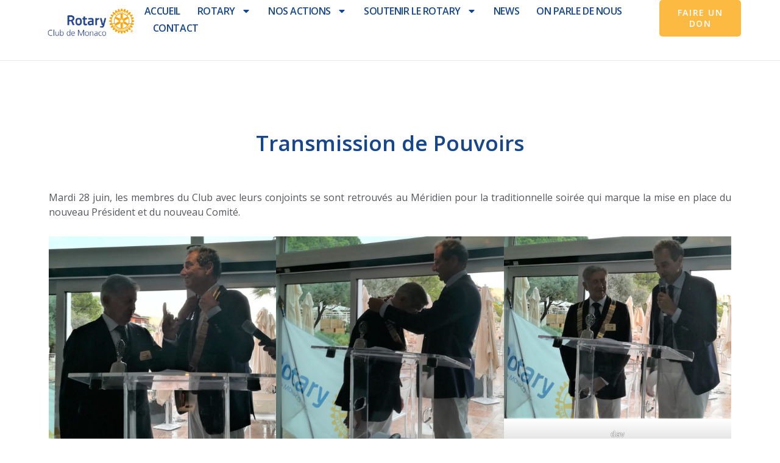

--- FILE ---
content_type: text/css
request_url: https://www.rotary.mc/wp-content/uploads/elementor/css/post-569.css?ver=1769899058
body_size: 1881
content:
.elementor-569 .elementor-element.elementor-element-6f812594{--display:flex;--min-height:100px;--flex-direction:row;--container-widget-width:calc( ( 1 - var( --container-widget-flex-grow ) ) * 100% );--container-widget-height:100%;--container-widget-flex-grow:1;--container-widget-align-self:stretch;--flex-wrap-mobile:wrap;--justify-content:flex-end;--align-items:center;--gap:0px 0px;--row-gap:0px;--column-gap:0px;border-style:solid;--border-style:solid;border-width:0px 0px 1px 0px;--border-top-width:0px;--border-right-width:0px;--border-bottom-width:1px;--border-left-width:0px;border-color:#E6E6E6;--border-color:#E6E6E6;--border-radius:0px 0px 0px 0px;--margin-top:0px;--margin-bottom:0px;--margin-left:0px;--margin-right:0px;--padding-top:0%;--padding-bottom:0%;--padding-left:5%;--padding-right:5%;--z-index:95;}.elementor-569 .elementor-element.elementor-element-6f812594:not(.elementor-motion-effects-element-type-background), .elementor-569 .elementor-element.elementor-element-6f812594 > .elementor-motion-effects-container > .elementor-motion-effects-layer{background-color:#FFFFFF;}.elementor-569 .elementor-element.elementor-element-5ff5631d{--display:flex;--padding-top:0px;--padding-bottom:0px;--padding-left:0px;--padding-right:0px;}.elementor-569 .elementor-element.elementor-element-5ff5631d.e-con{--flex-grow:0;--flex-shrink:0;}.elementor-widget-image .widget-image-caption{color:var( --e-global-color-text );font-family:var( --e-global-typography-text-font-family ), Sans-serif;font-weight:var( --e-global-typography-text-font-weight );}.elementor-569 .elementor-element.elementor-element-22e095ce{text-align:center;}.elementor-569 .elementor-element.elementor-element-22e095ce img{height:75px;object-fit:contain;object-position:center center;}.elementor-569 .elementor-element.elementor-element-368834bd{--display:flex;--flex-direction:row;--container-widget-width:calc( ( 1 - var( --container-widget-flex-grow ) ) * 100% );--container-widget-height:100%;--container-widget-flex-grow:1;--container-widget-align-self:stretch;--flex-wrap-mobile:wrap;--justify-content:flex-end;--align-items:center;--gap:2.2% 2.2%;--row-gap:2.2%;--column-gap:2.2%;--padding-top:0px;--padding-bottom:0px;--padding-left:0px;--padding-right:0px;}.elementor-widget-nav-menu .elementor-nav-menu .elementor-item{font-family:var( --e-global-typography-primary-font-family ), Sans-serif;font-weight:var( --e-global-typography-primary-font-weight );}.elementor-widget-nav-menu .elementor-nav-menu--main .elementor-item{color:var( --e-global-color-text );fill:var( --e-global-color-text );}.elementor-widget-nav-menu .elementor-nav-menu--main .elementor-item:hover,
					.elementor-widget-nav-menu .elementor-nav-menu--main .elementor-item.elementor-item-active,
					.elementor-widget-nav-menu .elementor-nav-menu--main .elementor-item.highlighted,
					.elementor-widget-nav-menu .elementor-nav-menu--main .elementor-item:focus{color:var( --e-global-color-accent );fill:var( --e-global-color-accent );}.elementor-widget-nav-menu .elementor-nav-menu--main:not(.e--pointer-framed) .elementor-item:before,
					.elementor-widget-nav-menu .elementor-nav-menu--main:not(.e--pointer-framed) .elementor-item:after{background-color:var( --e-global-color-accent );}.elementor-widget-nav-menu .e--pointer-framed .elementor-item:before,
					.elementor-widget-nav-menu .e--pointer-framed .elementor-item:after{border-color:var( --e-global-color-accent );}.elementor-widget-nav-menu{--e-nav-menu-divider-color:var( --e-global-color-text );}.elementor-widget-nav-menu .elementor-nav-menu--dropdown .elementor-item, .elementor-widget-nav-menu .elementor-nav-menu--dropdown  .elementor-sub-item{font-family:var( --e-global-typography-accent-font-family ), Sans-serif;font-weight:var( --e-global-typography-accent-font-weight );}.elementor-569 .elementor-element.elementor-element-4333387d{width:auto;max-width:auto;--e-nav-menu-horizontal-menu-item-margin:calc( 28px / 2 );}.elementor-569 .elementor-element.elementor-element-4333387d .elementor-menu-toggle{margin-left:auto;background-color:#FFFFFF00;border-width:0px;border-radius:0px;}.elementor-569 .elementor-element.elementor-element-4333387d .elementor-nav-menu .elementor-item{font-family:"Open Sans", Sans-serif;font-size:16px;font-weight:600;text-transform:capitalize;font-style:normal;text-decoration:none;line-height:1px;letter-spacing:-0.45px;}.elementor-569 .elementor-element.elementor-element-4333387d .elementor-nav-menu--main .elementor-item{color:#16478E;fill:#16478E;padding-left:0px;padding-right:0px;padding-top:10px;padding-bottom:10px;}.elementor-569 .elementor-element.elementor-element-4333387d .elementor-nav-menu--main .elementor-item:hover,
					.elementor-569 .elementor-element.elementor-element-4333387d .elementor-nav-menu--main .elementor-item.elementor-item-active,
					.elementor-569 .elementor-element.elementor-element-4333387d .elementor-nav-menu--main .elementor-item.highlighted,
					.elementor-569 .elementor-element.elementor-element-4333387d .elementor-nav-menu--main .elementor-item:focus{color:#F7A81B;}.elementor-569 .elementor-element.elementor-element-4333387d .elementor-nav-menu--main:not(.e--pointer-framed) .elementor-item:before,
					.elementor-569 .elementor-element.elementor-element-4333387d .elementor-nav-menu--main:not(.e--pointer-framed) .elementor-item:after{background-color:#FFFFFF00;}.elementor-569 .elementor-element.elementor-element-4333387d .e--pointer-framed .elementor-item:before,
					.elementor-569 .elementor-element.elementor-element-4333387d .e--pointer-framed .elementor-item:after{border-color:#FFFFFF00;}.elementor-569 .elementor-element.elementor-element-4333387d .elementor-nav-menu--main .elementor-item.elementor-item-active{color:#F7A81B;}.elementor-569 .elementor-element.elementor-element-4333387d .elementor-nav-menu--main:not(.e--pointer-framed) .elementor-item.elementor-item-active:before,
					.elementor-569 .elementor-element.elementor-element-4333387d .elementor-nav-menu--main:not(.e--pointer-framed) .elementor-item.elementor-item-active:after{background-color:#F8F3EF00;}.elementor-569 .elementor-element.elementor-element-4333387d .e--pointer-framed .elementor-item.elementor-item-active:before,
					.elementor-569 .elementor-element.elementor-element-4333387d .e--pointer-framed .elementor-item.elementor-item-active:after{border-color:#F8F3EF00;}.elementor-569 .elementor-element.elementor-element-4333387d .elementor-nav-menu--main:not(.elementor-nav-menu--layout-horizontal) .elementor-nav-menu > li:not(:last-child){margin-bottom:28px;}.elementor-569 .elementor-element.elementor-element-4333387d .elementor-nav-menu--dropdown{background-color:#FFFFFF;}.elementor-569 .elementor-element.elementor-element-4333387d .elementor-nav-menu--dropdown a:hover,
					.elementor-569 .elementor-element.elementor-element-4333387d .elementor-nav-menu--dropdown a.elementor-item-active,
					.elementor-569 .elementor-element.elementor-element-4333387d .elementor-nav-menu--dropdown a.highlighted,
					.elementor-569 .elementor-element.elementor-element-4333387d .elementor-menu-toggle:hover{color:#000000;}.elementor-569 .elementor-element.elementor-element-4333387d .elementor-nav-menu--dropdown a:hover,
					.elementor-569 .elementor-element.elementor-element-4333387d .elementor-nav-menu--dropdown a.elementor-item-active,
					.elementor-569 .elementor-element.elementor-element-4333387d .elementor-nav-menu--dropdown a.highlighted{background-color:#B8D9EE;}.elementor-569 .elementor-element.elementor-element-4333387d .elementor-nav-menu--dropdown a.elementor-item-active{color:#FFFFFF;background-color:#F7A81B;}.elementor-569 .elementor-element.elementor-element-4333387d .elementor-nav-menu--dropdown .elementor-item, .elementor-569 .elementor-element.elementor-element-4333387d .elementor-nav-menu--dropdown  .elementor-sub-item{font-family:"Open Sans", Sans-serif;font-size:14px;font-weight:600;font-style:normal;text-decoration:none;letter-spacing:1.53px;}.elementor-569 .elementor-element.elementor-element-4333387d .elementor-nav-menu--dropdown a{padding-left:12px;padding-right:12px;padding-top:12px;padding-bottom:12px;}.elementor-569 .elementor-element.elementor-element-4333387d div.elementor-menu-toggle{color:#16478E;}.elementor-569 .elementor-element.elementor-element-4333387d div.elementor-menu-toggle svg{fill:#16478E;}.elementor-569 .elementor-element.elementor-element-4333387d div.elementor-menu-toggle:hover{color:#16478E;}.elementor-569 .elementor-element.elementor-element-4333387d div.elementor-menu-toggle:hover svg{fill:#16478E;}.elementor-widget-button .elementor-button{background-color:var( --e-global-color-accent );font-family:var( --e-global-typography-accent-font-family ), Sans-serif;font-weight:var( --e-global-typography-accent-font-weight );}.elementor-569 .elementor-element.elementor-element-6cc94592 .elementor-button{background-color:#FDBA43;font-family:"Open Sans", Sans-serif;font-size:14px;font-weight:600;text-transform:uppercase;font-style:normal;text-decoration:none;line-height:1.3em;letter-spacing:1.53px;fill:#FFFFFF;color:#FFFFFF;border-style:solid;border-width:0px 0px 0px 0px;border-color:#000000;border-radius:5px 5px 5px 5px;padding:12px 12px 12px 12px;}.elementor-569 .elementor-element.elementor-element-6cc94592 .elementor-button:hover, .elementor-569 .elementor-element.elementor-element-6cc94592 .elementor-button:focus{background-color:#FFCA6B;color:#FFFFFF;}.elementor-569 .elementor-element.elementor-element-6cc94592 > .elementor-widget-container{margin:0px 0px 0px 0px;padding:0px 0px 0px 0px;}.elementor-569 .elementor-element.elementor-element-6cc94592 .elementor-button:hover svg, .elementor-569 .elementor-element.elementor-element-6cc94592 .elementor-button:focus svg{fill:#FFFFFF;}.elementor-569 .elementor-element.elementor-element-48d798b{--display:flex;--min-height:100px;--flex-direction:row;--container-widget-width:calc( ( 1 - var( --container-widget-flex-grow ) ) * 100% );--container-widget-height:100%;--container-widget-flex-grow:1;--container-widget-align-self:stretch;--flex-wrap-mobile:wrap;--justify-content:flex-end;--align-items:center;--gap:0px 0px;--row-gap:0px;--column-gap:0px;border-style:solid;--border-style:solid;border-width:0px 0px 1px 0px;--border-top-width:0px;--border-right-width:0px;--border-bottom-width:1px;--border-left-width:0px;border-color:#E6E6E6;--border-color:#E6E6E6;--margin-top:0px;--margin-bottom:0px;--margin-left:0px;--margin-right:0px;--padding-top:0%;--padding-bottom:0%;--padding-left:5%;--padding-right:5%;--z-index:95;}.elementor-569 .elementor-element.elementor-element-48d798b:not(.elementor-motion-effects-element-type-background), .elementor-569 .elementor-element.elementor-element-48d798b > .elementor-motion-effects-container > .elementor-motion-effects-layer{background-color:#FFFFFF;}.elementor-569 .elementor-element.elementor-element-a3c959b{--display:flex;--padding-top:0px;--padding-bottom:0px;--padding-left:0px;--padding-right:0px;}.elementor-569 .elementor-element.elementor-element-a3c959b.e-con{--flex-grow:0;--flex-shrink:0;}.elementor-569 .elementor-element.elementor-element-181821e{text-align:center;}.elementor-569 .elementor-element.elementor-element-181821e img{height:75px;object-fit:contain;object-position:center center;}.elementor-569 .elementor-element.elementor-element-cf7170e{--display:flex;--flex-direction:row;--container-widget-width:calc( ( 1 - var( --container-widget-flex-grow ) ) * 100% );--container-widget-height:100%;--container-widget-flex-grow:1;--container-widget-align-self:stretch;--flex-wrap-mobile:wrap;--justify-content:flex-end;--align-items:center;--gap:2.2% 2.2%;--row-gap:2.2%;--column-gap:2.2%;--padding-top:0px;--padding-bottom:0px;--padding-left:0px;--padding-right:0px;}.elementor-569 .elementor-element.elementor-element-962d768{width:auto;max-width:auto;--e-nav-menu-horizontal-menu-item-margin:calc( 28px / 2 );}.elementor-569 .elementor-element.elementor-element-962d768 .elementor-menu-toggle{margin-left:auto;background-color:#FFFFFF00;border-width:0px;border-radius:0px;}.elementor-569 .elementor-element.elementor-element-962d768 .elementor-nav-menu .elementor-item{font-family:"Open Sans", Sans-serif;font-size:16px;font-weight:600;text-transform:capitalize;font-style:normal;text-decoration:none;line-height:1px;letter-spacing:-0.45px;}.elementor-569 .elementor-element.elementor-element-962d768 .elementor-nav-menu--main .elementor-item{color:#16478E;fill:#16478E;padding-left:0px;padding-right:0px;padding-top:10px;padding-bottom:10px;}.elementor-569 .elementor-element.elementor-element-962d768 .elementor-nav-menu--main .elementor-item:hover,
					.elementor-569 .elementor-element.elementor-element-962d768 .elementor-nav-menu--main .elementor-item.elementor-item-active,
					.elementor-569 .elementor-element.elementor-element-962d768 .elementor-nav-menu--main .elementor-item.highlighted,
					.elementor-569 .elementor-element.elementor-element-962d768 .elementor-nav-menu--main .elementor-item:focus{color:#F7A81B;}.elementor-569 .elementor-element.elementor-element-962d768 .elementor-nav-menu--main:not(.e--pointer-framed) .elementor-item:before,
					.elementor-569 .elementor-element.elementor-element-962d768 .elementor-nav-menu--main:not(.e--pointer-framed) .elementor-item:after{background-color:#FFFFFF00;}.elementor-569 .elementor-element.elementor-element-962d768 .e--pointer-framed .elementor-item:before,
					.elementor-569 .elementor-element.elementor-element-962d768 .e--pointer-framed .elementor-item:after{border-color:#FFFFFF00;}.elementor-569 .elementor-element.elementor-element-962d768 .elementor-nav-menu--main .elementor-item.elementor-item-active{color:#F7A81B;}.elementor-569 .elementor-element.elementor-element-962d768 .elementor-nav-menu--main:not(.e--pointer-framed) .elementor-item.elementor-item-active:before,
					.elementor-569 .elementor-element.elementor-element-962d768 .elementor-nav-menu--main:not(.e--pointer-framed) .elementor-item.elementor-item-active:after{background-color:#F8F3EF00;}.elementor-569 .elementor-element.elementor-element-962d768 .e--pointer-framed .elementor-item.elementor-item-active:before,
					.elementor-569 .elementor-element.elementor-element-962d768 .e--pointer-framed .elementor-item.elementor-item-active:after{border-color:#F8F3EF00;}.elementor-569 .elementor-element.elementor-element-962d768 .elementor-nav-menu--main:not(.elementor-nav-menu--layout-horizontal) .elementor-nav-menu > li:not(:last-child){margin-bottom:28px;}.elementor-569 .elementor-element.elementor-element-962d768 .elementor-nav-menu--dropdown{background-color:#FFFFFF;}.elementor-569 .elementor-element.elementor-element-962d768 .elementor-nav-menu--dropdown a:hover,
					.elementor-569 .elementor-element.elementor-element-962d768 .elementor-nav-menu--dropdown a.elementor-item-active,
					.elementor-569 .elementor-element.elementor-element-962d768 .elementor-nav-menu--dropdown a.highlighted,
					.elementor-569 .elementor-element.elementor-element-962d768 .elementor-menu-toggle:hover{color:#000000;}.elementor-569 .elementor-element.elementor-element-962d768 .elementor-nav-menu--dropdown a:hover,
					.elementor-569 .elementor-element.elementor-element-962d768 .elementor-nav-menu--dropdown a.elementor-item-active,
					.elementor-569 .elementor-element.elementor-element-962d768 .elementor-nav-menu--dropdown a.highlighted{background-color:#B8D9EE;}.elementor-569 .elementor-element.elementor-element-962d768 .elementor-nav-menu--dropdown a.elementor-item-active{color:#FFFFFF;background-color:#F7A81B;}.elementor-569 .elementor-element.elementor-element-962d768 .elementor-nav-menu--dropdown .elementor-item, .elementor-569 .elementor-element.elementor-element-962d768 .elementor-nav-menu--dropdown  .elementor-sub-item{font-family:"Open Sans", Sans-serif;font-size:14px;font-weight:600;font-style:normal;text-decoration:none;letter-spacing:1.53px;}.elementor-569 .elementor-element.elementor-element-962d768 .elementor-nav-menu--dropdown a{padding-left:12px;padding-right:12px;padding-top:12px;padding-bottom:12px;}.elementor-569 .elementor-element.elementor-element-962d768 div.elementor-menu-toggle{color:#16478E;}.elementor-569 .elementor-element.elementor-element-962d768 div.elementor-menu-toggle svg{fill:#16478E;}.elementor-569 .elementor-element.elementor-element-962d768 div.elementor-menu-toggle:hover{color:#16478E;}.elementor-569 .elementor-element.elementor-element-962d768 div.elementor-menu-toggle:hover svg{fill:#16478E;}.elementor-theme-builder-content-area{height:400px;}.elementor-location-header:before, .elementor-location-footer:before{content:"";display:table;clear:both;}@media(max-width:1024px){.elementor-569 .elementor-element.elementor-element-368834bd{--gap:6% 6%;--row-gap:6%;--column-gap:6%;}.elementor-569 .elementor-element.elementor-element-4333387d .elementor-nav-menu--main > .elementor-nav-menu > li > .elementor-nav-menu--dropdown, .elementor-569 .elementor-element.elementor-element-4333387d .elementor-nav-menu__container.elementor-nav-menu--dropdown{margin-top:22px !important;}.elementor-569 .elementor-element.elementor-element-4333387d .elementor-menu-toggle{border-width:0px;border-radius:0px;}.elementor-569 .elementor-element.elementor-element-cf7170e{--gap:6% 6%;--row-gap:6%;--column-gap:6%;}.elementor-569 .elementor-element.elementor-element-962d768 .elementor-nav-menu--main > .elementor-nav-menu > li > .elementor-nav-menu--dropdown, .elementor-569 .elementor-element.elementor-element-962d768 .elementor-nav-menu__container.elementor-nav-menu--dropdown{margin-top:22px !important;}.elementor-569 .elementor-element.elementor-element-962d768 .elementor-menu-toggle{border-width:0px;border-radius:0px;}}@media(min-width:768px){.elementor-569 .elementor-element.elementor-element-5ff5631d{--width:15%;}.elementor-569 .elementor-element.elementor-element-368834bd{--width:100%;}.elementor-569 .elementor-element.elementor-element-a3c959b{--width:9.548%;}.elementor-569 .elementor-element.elementor-element-cf7170e{--width:100%;}}@media(max-width:1024px) and (min-width:768px){.elementor-569 .elementor-element.elementor-element-5ff5631d{--width:15%;}.elementor-569 .elementor-element.elementor-element-368834bd{--width:85%;}.elementor-569 .elementor-element.elementor-element-a3c959b{--width:15%;}.elementor-569 .elementor-element.elementor-element-cf7170e{--width:85%;}}@media(max-width:767px){.elementor-569 .elementor-element.elementor-element-5ff5631d{--width:30%;}.elementor-569 .elementor-element.elementor-element-22e095ce img{width:85%;}.elementor-569 .elementor-element.elementor-element-368834bd{--width:70%;}.elementor-569 .elementor-element.elementor-element-6cc94592 > .elementor-widget-container{margin:0px 0px 0px 8px;}.elementor-569 .elementor-element.elementor-element-6cc94592 .elementor-button{padding:10px 10px 10px 10px;}.elementor-569 .elementor-element.elementor-element-a3c959b{--width:50%;}.elementor-569 .elementor-element.elementor-element-181821e img{width:100%;}.elementor-569 .elementor-element.elementor-element-cf7170e{--width:50%;}.elementor-569 .elementor-element.elementor-element-962d768 .elementor-nav-menu--dropdown a{padding-top:20px;padding-bottom:20px;}}

--- FILE ---
content_type: text/css
request_url: https://www.rotary.mc/wp-content/uploads/elementor/css/post-589.css?ver=1769899058
body_size: 1731
content:
.elementor-589 .elementor-element.elementor-element-63efd73d > .elementor-container > .elementor-column > .elementor-widget-wrap{align-content:flex-start;align-items:flex-start;}.elementor-589 .elementor-element.elementor-element-63efd73d:not(.elementor-motion-effects-element-type-background), .elementor-589 .elementor-element.elementor-element-63efd73d > .elementor-motion-effects-container > .elementor-motion-effects-layer{background-color:#FFFFFF;}.elementor-589 .elementor-element.elementor-element-63efd73d{border-style:solid;border-width:1px 0px 0px 0px;border-color:#E6E6E6;transition:background 0.3s, border 0.3s, border-radius 0.3s, box-shadow 0.3s;padding:30px 0px 30px 0px;}.elementor-589 .elementor-element.elementor-element-63efd73d, .elementor-589 .elementor-element.elementor-element-63efd73d > .elementor-background-overlay{border-radius:0px 0px 0px 0px;}.elementor-589 .elementor-element.elementor-element-63efd73d > .elementor-background-overlay{transition:background 0.3s, border-radius 0.3s, opacity 0.3s;}.elementor-589 .elementor-element.elementor-element-75de7d76 > .elementor-widget-wrap > .elementor-widget:not(.elementor-widget__width-auto):not(.elementor-widget__width-initial):not(:last-child):not(.elementor-absolute){margin-bottom:3px;}.elementor-widget-image .widget-image-caption{color:var( --e-global-color-text );font-family:var( --e-global-typography-text-font-family ), Sans-serif;font-weight:var( --e-global-typography-text-font-weight );}.elementor-589 .elementor-element.elementor-element-7c3681cd{width:var( --container-widget-width, 62.637% );max-width:62.637%;--container-widget-width:62.637%;--container-widget-flex-grow:0;}.elementor-589 .elementor-element.elementor-element-7c3681cd.elementor-element{--flex-grow:0;--flex-shrink:0;}.elementor-widget-heading .elementor-heading-title{font-family:var( --e-global-typography-primary-font-family ), Sans-serif;font-weight:var( --e-global-typography-primary-font-weight );color:var( --e-global-color-primary );}.elementor-589 .elementor-element.elementor-element-61ebfbd1 > .elementor-widget-container{padding:5px 0px 0px 0px;}.elementor-589 .elementor-element.elementor-element-61ebfbd1 .elementor-heading-title{font-family:"Open Sans", Sans-serif;font-size:13px;font-weight:700;text-transform:uppercase;line-height:26px;letter-spacing:1.3px;color:#16478E;}.elementor-589 .elementor-element.elementor-element-2a29cd22 > .elementor-element-populated{border-style:solid;border-width:0px 0px 0px 0px;padding:10px 55px 0px 0px;}.elementor-589 .elementor-element.elementor-element-2842b907 > .elementor-widget-container{margin:2px 0px 0px 0px;}.elementor-589 .elementor-element.elementor-element-2842b907 .elementor-heading-title{font-family:"Open Sans", Sans-serif;font-size:20px;font-weight:500;line-height:30px;letter-spacing:0px;color:#F6A81C;}.elementor-widget-icon-list .elementor-icon-list-item:not(:last-child):after{border-color:var( --e-global-color-text );}.elementor-widget-icon-list .elementor-icon-list-icon i{color:var( --e-global-color-primary );}.elementor-widget-icon-list .elementor-icon-list-icon svg{fill:var( --e-global-color-primary );}.elementor-widget-icon-list .elementor-icon-list-item > .elementor-icon-list-text, .elementor-widget-icon-list .elementor-icon-list-item > a{font-family:var( --e-global-typography-text-font-family ), Sans-serif;font-weight:var( --e-global-typography-text-font-weight );}.elementor-widget-icon-list .elementor-icon-list-text{color:var( --e-global-color-secondary );}.elementor-589 .elementor-element.elementor-element-ea9e16c .elementor-icon-list-items:not(.elementor-inline-items) .elementor-icon-list-item:not(:last-child){padding-bottom:calc(0px/2);}.elementor-589 .elementor-element.elementor-element-ea9e16c .elementor-icon-list-items:not(.elementor-inline-items) .elementor-icon-list-item:not(:first-child){margin-top:calc(0px/2);}.elementor-589 .elementor-element.elementor-element-ea9e16c .elementor-icon-list-items.elementor-inline-items .elementor-icon-list-item{margin-right:calc(0px/2);margin-left:calc(0px/2);}.elementor-589 .elementor-element.elementor-element-ea9e16c .elementor-icon-list-items.elementor-inline-items{margin-right:calc(-0px/2);margin-left:calc(-0px/2);}body.rtl .elementor-589 .elementor-element.elementor-element-ea9e16c .elementor-icon-list-items.elementor-inline-items .elementor-icon-list-item:after{left:calc(-0px/2);}body:not(.rtl) .elementor-589 .elementor-element.elementor-element-ea9e16c .elementor-icon-list-items.elementor-inline-items .elementor-icon-list-item:after{right:calc(-0px/2);}.elementor-589 .elementor-element.elementor-element-ea9e16c .elementor-icon-list-icon i{color:#16478E;transition:color 0.3s;}.elementor-589 .elementor-element.elementor-element-ea9e16c .elementor-icon-list-icon svg{fill:#16478E;transition:fill 0.3s;}.elementor-589 .elementor-element.elementor-element-ea9e16c{--e-icon-list-icon-size:16px;--icon-vertical-offset:0px;}.elementor-589 .elementor-element.elementor-element-ea9e16c .elementor-icon-list-item > .elementor-icon-list-text, .elementor-589 .elementor-element.elementor-element-ea9e16c .elementor-icon-list-item > a{font-family:"Hind", Sans-serif;font-size:0.9rem;font-weight:500;text-transform:uppercase;line-height:30px;}.elementor-589 .elementor-element.elementor-element-ea9e16c .elementor-icon-list-text{color:#16478E;transition:color 0.2s;}.elementor-589 .elementor-element.elementor-element-ea9e16c .elementor-icon-list-item:hover .elementor-icon-list-text{color:#F6A81C;}.elementor-589 .elementor-element.elementor-element-2a32d585 > .elementor-widget-container{margin:2px 0px 0px 0px;}.elementor-589 .elementor-element.elementor-element-2a32d585 .elementor-heading-title{font-family:"Open Sans", Sans-serif;font-size:20px;font-weight:500;line-height:30px;letter-spacing:0px;color:#F6A81C;}.elementor-widget-text-editor{color:var( --e-global-color-text );font-family:var( --e-global-typography-text-font-family ), Sans-serif;font-weight:var( --e-global-typography-text-font-weight );}.elementor-widget-text-editor.elementor-drop-cap-view-stacked .elementor-drop-cap{background-color:var( --e-global-color-primary );}.elementor-widget-text-editor.elementor-drop-cap-view-framed .elementor-drop-cap, .elementor-widget-text-editor.elementor-drop-cap-view-default .elementor-drop-cap{color:var( --e-global-color-primary );border-color:var( --e-global-color-primary );}.elementor-589 .elementor-element.elementor-element-77727a3a{color:#16478E;font-family:"Hind", Sans-serif;font-size:15px;font-weight:400;line-height:26px;}.elementor-589 .elementor-element.elementor-element-d7e127c > .elementor-widget-wrap > .elementor-widget:not(.elementor-widget__width-auto):not(.elementor-widget__width-initial):not(:last-child):not(.elementor-absolute){margin-bottom:15px;}.elementor-589 .elementor-element.elementor-element-451fc8bc > .elementor-widget-container{margin:2px 0px 0px 0px;}.elementor-589 .elementor-element.elementor-element-451fc8bc .elementor-heading-title{font-family:"Open Sans", Sans-serif;font-size:20px;font-weight:500;line-height:30px;letter-spacing:0px;color:#F6A81C;}.elementor-589 .elementor-element.elementor-element-426ee0d7{--grid-template-columns:repeat(0, auto);--icon-size:15px;--grid-column-gap:20px;--grid-row-gap:0px;}.elementor-589 .elementor-element.elementor-element-426ee0d7 > .elementor-widget-container{padding:10px 0px 10px 0px;}.elementor-589 .elementor-element.elementor-element-426ee0d7 .elementor-social-icon{background-color:rgba(99,115,129,0);--icon-padding:0em;}.elementor-589 .elementor-element.elementor-element-426ee0d7 .elementor-social-icon i{color:#16478E;}.elementor-589 .elementor-element.elementor-element-426ee0d7 .elementor-social-icon svg{fill:#16478E;}.elementor-589 .elementor-element.elementor-element-426ee0d7 .elementor-icon{border-radius:0px 0px 0px 0px;}.elementor-589 .elementor-element.elementor-element-426ee0d7 .elementor-social-icon:hover{background-color:#B71F1F00;}.elementor-589 .elementor-element.elementor-element-426ee0d7 .elementor-social-icon:hover i{color:#F6A81C;}.elementor-589 .elementor-element.elementor-element-426ee0d7 .elementor-social-icon:hover svg{fill:#F6A81C;}.elementor-589 .elementor-element.elementor-element-0ee9b88{--display:grid;--e-con-grid-template-columns:repeat(2, 1fr);--e-con-grid-template-rows:repeat(1, 1fr);--grid-auto-flow:row;--justify-items:start;--align-items:center;}.elementor-589 .elementor-element.elementor-element-1ed372d{text-align:left;color:#16478E;font-family:"Open Sans", Sans-serif;font-size:12px;font-weight:400;letter-spacing:1.3px;}.elementor-589 .elementor-element.elementor-element-a51a674{--display:grid;--e-con-grid-template-columns:repeat(2, 1fr);--e-con-grid-template-rows:repeat(1, 1fr);--grid-auto-flow:row;}.elementor-589 .elementor-element.elementor-element-0a9221f{color:#16478E;font-family:"Open Sans", Sans-serif;font-size:12px;font-weight:400;letter-spacing:1.3px;}.elementor-589 .elementor-element.elementor-element-9f2314d{color:#16478E;font-family:"Open Sans", Sans-serif;font-size:12px;font-weight:400;letter-spacing:1.3px;}.elementor-theme-builder-content-area{height:400px;}.elementor-location-header:before, .elementor-location-footer:before{content:"";display:table;clear:both;}@media(max-width:1024px){.elementor-589 .elementor-element.elementor-element-426ee0d7{--grid-column-gap:11px;}.elementor-589 .elementor-element.elementor-element-0ee9b88{--grid-auto-flow:row;}.elementor-589 .elementor-element.elementor-element-a51a674{--grid-auto-flow:row;}}@media(max-width:767px){.elementor-589 .elementor-element.elementor-element-75de7d76.elementor-column > .elementor-widget-wrap{justify-content:center;}.elementor-589 .elementor-element.elementor-element-7c3681cd{width:var( --container-widget-width, 84px );max-width:84px;--container-widget-width:84px;--container-widget-flex-grow:0;text-align:left;}.elementor-589 .elementor-element.elementor-element-7c3681cd > .elementor-widget-container{margin:0px 0px 0px 0px;padding:0px 0px 10px 0px;}.elementor-589 .elementor-element.elementor-element-7c3681cd.elementor-element{--order:-99999 /* order start hack */;}.elementor-589 .elementor-element.elementor-element-61ebfbd1{text-align:center;}.elementor-589 .elementor-element.elementor-element-2a29cd22 > .elementor-element-populated{border-width:0px 0px 0px 0px;margin:0px 0px 0px 0px;--e-column-margin-right:0px;--e-column-margin-left:0px;padding:5px 10px 0px 10px;}.elementor-589 .elementor-element.elementor-element-2a29cd22 > .elementor-element-populated, .elementor-589 .elementor-element.elementor-element-2a29cd22 > .elementor-element-populated > .elementor-background-overlay, .elementor-589 .elementor-element.elementor-element-2a29cd22 > .elementor-background-slideshow{border-radius:0px 0px 0px 0px;}.elementor-589 .elementor-element.elementor-element-2842b907 > .elementor-widget-container{padding:0px 0px 0px 0px;}.elementor-589 .elementor-element.elementor-element-2842b907{text-align:center;}.elementor-589 .elementor-element.elementor-element-2a32d585{text-align:center;}.elementor-589 .elementor-element.elementor-element-77727a3a{text-align:center;}.elementor-589 .elementor-element.elementor-element-451fc8bc{text-align:center;}.elementor-589 .elementor-element.elementor-element-426ee0d7 .elementor-widget-container{text-align:center;}.elementor-589 .elementor-element.elementor-element-0ee9b88{--e-con-grid-template-columns:repeat(1, 1fr);--e-con-grid-template-rows:repeat(1, 1fr);--grid-auto-flow:row;--justify-items:center;}.elementor-589 .elementor-element.elementor-element-1ed372d > .elementor-widget-container{margin:0px 0px 0px 0px;padding:0px 30px 0px 30px;}.elementor-589 .elementor-element.elementor-element-1ed372d.elementor-element{--align-self:center;}.elementor-589 .elementor-element.elementor-element-1ed372d{text-align:center;}.elementor-589 .elementor-element.elementor-element-a51a674{--e-con-grid-template-columns:repeat(1, 1fr);--gap:0px 0px;--row-gap:0px;--column-gap:0px;--grid-auto-flow:row;--margin-top:0px;--margin-bottom:0px;--margin-left:0px;--margin-right:0px;--padding-top:0px;--padding-bottom:0px;--padding-left:0px;--padding-right:0px;}}@media(min-width:768px){.elementor-589 .elementor-element.elementor-element-2a29cd22{width:35%;}.elementor-589 .elementor-element.elementor-element-34b2ecbf{width:25%;}.elementor-589 .elementor-element.elementor-element-d7e127c{width:15%;}}

--- FILE ---
content_type: text/css
request_url: https://www.rotary.mc/wp-content/uploads/elementor/css/post-1206.css?ver=1769899226
body_size: 2256
content:
.elementor-1206 .elementor-element.elementor-element-51d7b5f4{--display:flex;--flex-direction:column;--container-widget-width:calc( ( 1 - var( --container-widget-flex-grow ) ) * 100% );--container-widget-height:initial;--container-widget-flex-grow:0;--container-widget-align-self:initial;--flex-wrap-mobile:wrap;--justify-content:center;--align-items:stretch;--gap:10px 10px;--row-gap:10px;--column-gap:10px;--margin-top:0%;--margin-bottom:0%;--margin-left:0%;--margin-right:0%;--padding-top:0%;--padding-bottom:0%;--padding-left:0%;--padding-right:0%;}.elementor-1206 .elementor-element.elementor-element-51d7b5f4:not(.elementor-motion-effects-element-type-background), .elementor-1206 .elementor-element.elementor-element-51d7b5f4 > .elementor-motion-effects-container > .elementor-motion-effects-layer{background-color:#FFFFFF;}.elementor-widget-theme-post-title .elementor-heading-title{font-family:var( --e-global-typography-primary-font-family ), Sans-serif;font-weight:var( --e-global-typography-primary-font-weight );color:var( --e-global-color-primary );}.elementor-1206 .elementor-element.elementor-element-2b117d0 > .elementor-widget-container{margin:10px 0px 0px 0px;padding:0px 0px 0px 0px;}.elementor-1206 .elementor-element.elementor-element-2b117d0{text-align:center;}.elementor-1206 .elementor-element.elementor-element-2b117d0 .elementor-heading-title{font-family:"Open Sans", Sans-serif;font-size:35px;font-weight:600;text-transform:none;font-style:normal;text-decoration:none;line-height:1.2em;letter-spacing:0px;word-spacing:0em;-webkit-text-stroke-width:0px;stroke-width:0px;-webkit-text-stroke-color:#000;stroke:#000;text-shadow:0px 0px 0px rgba(0,0,0,0.3);color:#16478E;}.elementor-1206 .elementor-element.elementor-element-1f61c471{--display:flex;--flex-direction:column;--container-widget-width:calc( ( 1 - var( --container-widget-flex-grow ) ) * 100% );--container-widget-height:initial;--container-widget-flex-grow:0;--container-widget-align-self:initial;--flex-wrap-mobile:wrap;--align-items:stretch;--gap:50px 50px;--row-gap:50px;--column-gap:50px;--margin-top:5%;--margin-bottom:0%;--margin-left:0%;--margin-right:0%;--padding-top:0%;--padding-bottom:0%;--padding-left:0%;--padding-right:0%;}.elementor-widget-theme-post-content{color:var( --e-global-color-text );font-family:var( --e-global-typography-text-font-family ), Sans-serif;font-weight:var( --e-global-typography-text-font-weight );}.elementor-1206 .elementor-element.elementor-element-cd7b288 > .elementor-widget-container{margin:0px 0px 0px 0px;padding:0px 0px 0px 0px;}.elementor-1206 .elementor-element.elementor-element-cd7b288{text-align:justify;color:#54565B;font-family:"Open Sans", Sans-serif;font-size:16px;font-weight:400;text-transform:none;font-style:normal;text-decoration:none;line-height:1.5em;letter-spacing:0px;word-spacing:0em;}.elementor-widget-post-info .elementor-icon-list-item:not(:last-child):after{border-color:var( --e-global-color-text );}.elementor-widget-post-info .elementor-icon-list-icon i{color:var( --e-global-color-primary );}.elementor-widget-post-info .elementor-icon-list-icon svg{fill:var( --e-global-color-primary );}.elementor-widget-post-info .elementor-icon-list-text, .elementor-widget-post-info .elementor-icon-list-text a{color:var( --e-global-color-secondary );}.elementor-widget-post-info .elementor-icon-list-item{font-family:var( --e-global-typography-text-font-family ), Sans-serif;font-weight:var( --e-global-typography-text-font-weight );}.elementor-1206 .elementor-element.elementor-element-67d8fdf9 .elementor-repeater-item-6863c75 .elementor-icon-list-icon{width:25px;}.elementor-1206 .elementor-element.elementor-element-67d8fdf9 > .elementor-widget-container{margin:0px 0px 0px 0px;}.elementor-1206 .elementor-element.elementor-element-67d8fdf9 .elementor-icon-list-items:not(.elementor-inline-items) .elementor-icon-list-item:not(:last-child){padding-bottom:calc(50px/2);}.elementor-1206 .elementor-element.elementor-element-67d8fdf9 .elementor-icon-list-items:not(.elementor-inline-items) .elementor-icon-list-item:not(:first-child){margin-top:calc(50px/2);}.elementor-1206 .elementor-element.elementor-element-67d8fdf9 .elementor-icon-list-items.elementor-inline-items .elementor-icon-list-item{margin-right:calc(50px/2);margin-left:calc(50px/2);}.elementor-1206 .elementor-element.elementor-element-67d8fdf9 .elementor-icon-list-items.elementor-inline-items{margin-right:calc(-50px/2);margin-left:calc(-50px/2);}body.rtl .elementor-1206 .elementor-element.elementor-element-67d8fdf9 .elementor-icon-list-items.elementor-inline-items .elementor-icon-list-item:after{left:calc(-50px/2);}body:not(.rtl) .elementor-1206 .elementor-element.elementor-element-67d8fdf9 .elementor-icon-list-items.elementor-inline-items .elementor-icon-list-item:after{right:calc(-50px/2);}.elementor-1206 .elementor-element.elementor-element-67d8fdf9 .elementor-icon-list-icon i{color:#F6A81C;font-size:14px;}.elementor-1206 .elementor-element.elementor-element-67d8fdf9 .elementor-icon-list-icon svg{fill:#F6A81C;--e-icon-list-icon-size:14px;}.elementor-1206 .elementor-element.elementor-element-67d8fdf9 .elementor-icon-list-icon{width:14px;}body:not(.rtl) .elementor-1206 .elementor-element.elementor-element-67d8fdf9 .elementor-icon-list-text{padding-left:10px;}body.rtl .elementor-1206 .elementor-element.elementor-element-67d8fdf9 .elementor-icon-list-text{padding-right:10px;}.elementor-1206 .elementor-element.elementor-element-67d8fdf9 .elementor-icon-list-text, .elementor-1206 .elementor-element.elementor-element-67d8fdf9 .elementor-icon-list-text a{color:#16478E;}.elementor-1206 .elementor-element.elementor-element-67d8fdf9 .elementor-icon-list-item{font-family:"Open Sans", Sans-serif;font-size:17px;font-weight:600;text-transform:none;line-height:1.5em;letter-spacing:0px;word-spacing:0em;}.elementor-widget-post-navigation span.post-navigation__prev--label{color:var( --e-global-color-text );}.elementor-widget-post-navigation span.post-navigation__next--label{color:var( --e-global-color-text );}.elementor-widget-post-navigation span.post-navigation__prev--label, .elementor-widget-post-navigation span.post-navigation__next--label{font-family:var( --e-global-typography-secondary-font-family ), Sans-serif;font-weight:var( --e-global-typography-secondary-font-weight );}.elementor-widget-post-navigation span.post-navigation__prev--title, .elementor-widget-post-navigation span.post-navigation__next--title{color:var( --e-global-color-secondary );font-family:var( --e-global-typography-secondary-font-family ), Sans-serif;font-weight:var( --e-global-typography-secondary-font-weight );}.elementor-1206 .elementor-element.elementor-element-5b80a983 > .elementor-widget-container{margin:2% 0% 0% 0%;padding:20px 0px 0px 0px;border-style:solid;border-width:1px 0px 0px 0px;border-color:#1C244B;}.elementor-1206 .elementor-element.elementor-element-5b80a983 span.post-navigation__prev--label{color:#1C244B;}.elementor-1206 .elementor-element.elementor-element-5b80a983 span.post-navigation__next--label{color:#1C244B;}.elementor-1206 .elementor-element.elementor-element-5b80a983 span.post-navigation__prev--label:hover{color:#467FF7;}.elementor-1206 .elementor-element.elementor-element-5b80a983 span.post-navigation__next--label:hover{color:#467FF7;}.elementor-1206 .elementor-element.elementor-element-5b80a983 span.post-navigation__prev--label, .elementor-1206 .elementor-element.elementor-element-5b80a983 span.post-navigation__next--label{font-family:"Poppins", Sans-serif;font-size:16px;font-weight:400;text-transform:capitalize;font-style:italic;text-decoration:underline;letter-spacing:0px;}.elementor-1206 .elementor-element.elementor-element-20ff276e{--display:flex;--flex-direction:column;--container-widget-width:calc( ( 1 - var( --container-widget-flex-grow ) ) * 100% );--container-widget-height:initial;--container-widget-flex-grow:0;--container-widget-align-self:initial;--flex-wrap-mobile:wrap;--align-items:stretch;--gap:10px 100px;--row-gap:10px;--column-gap:100px;--margin-top:50px;--margin-bottom:0px;--margin-left:0px;--margin-right:0px;--padding-top:0%;--padding-bottom:0%;--padding-left:0%;--padding-right:0%;}.elementor-1206 .elementor-element.elementor-element-60c3ca1{--display:grid;--e-con-grid-template-columns:1fr 1fr 1fr;--e-con-grid-template-rows:repeat(1, 1fr);--grid-auto-flow:row;--margin-top:0px;--margin-bottom:20px;--margin-left:0px;--margin-right:0px;--padding-top:0px;--padding-bottom:0px;--padding-left:0px;--padding-right:0px;}.elementor-widget-divider{--divider-color:var( --e-global-color-secondary );}.elementor-widget-divider .elementor-divider__text{color:var( --e-global-color-secondary );font-family:var( --e-global-typography-secondary-font-family ), Sans-serif;font-weight:var( --e-global-typography-secondary-font-weight );}.elementor-widget-divider.elementor-view-stacked .elementor-icon{background-color:var( --e-global-color-secondary );}.elementor-widget-divider.elementor-view-framed .elementor-icon, .elementor-widget-divider.elementor-view-default .elementor-icon{color:var( --e-global-color-secondary );border-color:var( --e-global-color-secondary );}.elementor-widget-divider.elementor-view-framed .elementor-icon, .elementor-widget-divider.elementor-view-default .elementor-icon svg{fill:var( --e-global-color-secondary );}.elementor-1206 .elementor-element.elementor-element-383b6b3{--divider-border-style:solid;--divider-color:#F6A81C;--divider-border-width:3px;}.elementor-1206 .elementor-element.elementor-element-383b6b3 .elementor-divider-separator{width:20px;margin:0 auto;margin-right:0;}.elementor-1206 .elementor-element.elementor-element-383b6b3 .elementor-divider{text-align:right;padding-block-start:15px;padding-block-end:15px;}.elementor-widget-text-editor{color:var( --e-global-color-text );font-family:var( --e-global-typography-text-font-family ), Sans-serif;font-weight:var( --e-global-typography-text-font-weight );}.elementor-widget-text-editor.elementor-drop-cap-view-stacked .elementor-drop-cap{background-color:var( --e-global-color-primary );}.elementor-widget-text-editor.elementor-drop-cap-view-framed .elementor-drop-cap, .elementor-widget-text-editor.elementor-drop-cap-view-default .elementor-drop-cap{color:var( --e-global-color-primary );border-color:var( --e-global-color-primary );}.elementor-1206 .elementor-element.elementor-element-1b7f659 > .elementor-widget-container{margin:0px 0px 0px 0px;padding:0px 0px 0px 0px;}.elementor-1206 .elementor-element.elementor-element-1b7f659{text-align:center;color:#1C244B;font-family:"Open Sans", Sans-serif;font-size:18px;font-weight:700;letter-spacing:1.2px;}.elementor-1206 .elementor-element.elementor-element-e6fcd51{--divider-border-style:solid;--divider-color:#F6A81C;--divider-border-width:3px;}.elementor-1206 .elementor-element.elementor-element-e6fcd51 .elementor-divider-separator{width:20px;margin:0 auto;margin-left:0;}.elementor-1206 .elementor-element.elementor-element-e6fcd51 .elementor-divider{text-align:left;padding-block-start:15px;padding-block-end:15px;}.elementor-widget-posts .elementor-button{background-color:var( --e-global-color-accent );font-family:var( --e-global-typography-accent-font-family ), Sans-serif;font-weight:var( --e-global-typography-accent-font-weight );}.elementor-widget-posts .elementor-post__title, .elementor-widget-posts .elementor-post__title a{color:var( --e-global-color-secondary );font-family:var( --e-global-typography-primary-font-family ), Sans-serif;font-weight:var( --e-global-typography-primary-font-weight );}.elementor-widget-posts .elementor-post__meta-data{font-family:var( --e-global-typography-secondary-font-family ), Sans-serif;font-weight:var( --e-global-typography-secondary-font-weight );}.elementor-widget-posts .elementor-post__excerpt p{font-family:var( --e-global-typography-text-font-family ), Sans-serif;font-weight:var( --e-global-typography-text-font-weight );}.elementor-widget-posts .elementor-post__read-more{color:var( --e-global-color-accent );}.elementor-widget-posts a.elementor-post__read-more{font-family:var( --e-global-typography-accent-font-family ), Sans-serif;font-weight:var( --e-global-typography-accent-font-weight );}.elementor-widget-posts .elementor-post__card .elementor-post__badge{background-color:var( --e-global-color-accent );font-family:var( --e-global-typography-accent-font-family ), Sans-serif;font-weight:var( --e-global-typography-accent-font-weight );}.elementor-widget-posts .elementor-pagination{font-family:var( --e-global-typography-secondary-font-family ), Sans-serif;font-weight:var( --e-global-typography-secondary-font-weight );}.elementor-widget-posts .e-load-more-message{font-family:var( --e-global-typography-secondary-font-family ), Sans-serif;font-weight:var( --e-global-typography-secondary-font-weight );}.elementor-1206 .elementor-element.elementor-element-996efe5{--grid-row-gap:80px;--grid-column-gap:60px;}.elementor-1206 .elementor-element.elementor-element-996efe5 > .elementor-widget-container{margin:-15px 0px 0px 0px;padding:0px 0px 0px 0px;}.elementor-1206 .elementor-element.elementor-element-996efe5 .elementor-posts-container .elementor-post__thumbnail{padding-bottom:calc( 0.6 * 100% );}.elementor-1206 .elementor-element.elementor-element-996efe5:after{content:"0.6";}.elementor-1206 .elementor-element.elementor-element-996efe5 .elementor-post__thumbnail__link{width:100%;}.elementor-1206 .elementor-element.elementor-element-996efe5 .elementor-post__meta-data span + span:before{content:"•";}.elementor-1206 .elementor-element.elementor-element-996efe5 .elementor-post__card{border-width:0px;}.elementor-1206 .elementor-element.elementor-element-996efe5 .elementor-post__text{padding:0 0px;margin-top:20px;}.elementor-1206 .elementor-element.elementor-element-996efe5 .elementor-post__meta-data{padding:10px 0px;}.elementor-1206 .elementor-element.elementor-element-996efe5 .elementor-post__avatar{padding-right:0px;padding-left:0px;}.elementor-1206 .elementor-element.elementor-element-996efe5 .elementor-post__title, .elementor-1206 .elementor-element.elementor-element-996efe5 .elementor-post__title a{color:#1C244B;font-family:"Poppins", Sans-serif;font-size:22px;font-weight:600;text-transform:none;font-style:normal;text-decoration:none;line-height:1.2em;letter-spacing:0px;word-spacing:0em;}.elementor-1206 .elementor-element.elementor-element-996efe5 .elementor-post__title{margin-bottom:8px;}.elementor-1206 .elementor-element.elementor-element-996efe5 .elementor-post__read-more{color:#00A2E1;}.elementor-1206 .elementor-element.elementor-element-996efe5 a.elementor-post__read-more{font-family:"Open Sans", Sans-serif;font-size:16px;font-weight:500;text-transform:none;font-style:normal;line-height:1em;letter-spacing:0px;word-spacing:0em;}body.elementor-page-1206:not(.elementor-motion-effects-element-type-background), body.elementor-page-1206 > .elementor-motion-effects-container > .elementor-motion-effects-layer{background-color:#FFFFFF;}@media(max-width:1024px){.elementor-1206 .elementor-element.elementor-element-2b117d0{text-align:center;}.elementor-1206 .elementor-element.elementor-element-2b117d0 .elementor-heading-title{font-size:40px;}.elementor-1206 .elementor-element.elementor-element-1f61c471{--padding-top:0%;--padding-bottom:0%;--padding-left:5%;--padding-right:5%;}.elementor-1206 .elementor-element.elementor-element-cd7b288{font-size:14px;}.elementor-1206 .elementor-element.elementor-element-67d8fdf9 .elementor-icon-list-item{font-size:14px;}.elementor-1206 .elementor-element.elementor-element-5b80a983 span.post-navigation__prev--label, .elementor-1206 .elementor-element.elementor-element-5b80a983 span.post-navigation__next--label{font-size:14px;}.elementor-1206 .elementor-element.elementor-element-20ff276e{--gap:0px 50px;--row-gap:0px;--column-gap:50px;--padding-top:0%;--padding-bottom:0%;--padding-left:5%;--padding-right:5%;}.elementor-1206 .elementor-element.elementor-element-60c3ca1{--e-con-grid-template-columns:1fr 1fr 1fr;--grid-auto-flow:row;}.elementor-1206 .elementor-element.elementor-element-996efe5{--grid-row-gap:71px;}.elementor-1206 .elementor-element.elementor-element-996efe5 a.elementor-post__read-more{font-size:14px;}}@media(min-width:768px){.elementor-1206 .elementor-element.elementor-element-51d7b5f4{--content-width:1000px;}.elementor-1206 .elementor-element.elementor-element-1f61c471{--content-width:1400px;}.elementor-1206 .elementor-element.elementor-element-20ff276e{--content-width:1400px;}}@media(max-width:1024px) and (min-width:768px){.elementor-1206 .elementor-element.elementor-element-51d7b5f4{--content-width:620px;}.elementor-1206 .elementor-element.elementor-element-1f61c471{--content-width:100%;}.elementor-1206 .elementor-element.elementor-element-20ff276e{--content-width:100%;}}@media(max-width:767px){.elementor-1206 .elementor-element.elementor-element-51d7b5f4{--content-width:100%;--margin-top:0px;--margin-bottom:0px;--margin-left:0px;--margin-right:0px;--padding-top:0%;--padding-bottom:0%;--padding-left:0%;--padding-right:0%;}.elementor-1206 .elementor-element.elementor-element-2b117d0 > .elementor-widget-container{margin:0px 0px 0px 0px;padding:0px 0px 0px 0px;}.elementor-1206 .elementor-element.elementor-element-2b117d0{text-align:center;}.elementor-1206 .elementor-element.elementor-element-2b117d0 .elementor-heading-title{font-size:25px;line-height:1.1em;}.elementor-1206 .elementor-element.elementor-element-1f61c471{--gap:25px 25px;--row-gap:25px;--column-gap:25px;--padding-top:0%;--padding-bottom:0%;--padding-left:5%;--padding-right:5%;}.elementor-1206 .elementor-element.elementor-element-cd7b288 > .elementor-widget-container{margin:0px 0px 0px 0px;padding:0px 0px 0px 0px;}.elementor-1206 .elementor-element.elementor-element-cd7b288{text-align:justify;}.elementor-1206 .elementor-element.elementor-element-67d8fdf9 > .elementor-widget-container{padding:0px 0px 0px 0px;}.elementor-1206 .elementor-element.elementor-element-67d8fdf9 .elementor-icon-list-items:not(.elementor-inline-items) .elementor-icon-list-item:not(:last-child){padding-bottom:calc(30px/2);}.elementor-1206 .elementor-element.elementor-element-67d8fdf9 .elementor-icon-list-items:not(.elementor-inline-items) .elementor-icon-list-item:not(:first-child){margin-top:calc(30px/2);}.elementor-1206 .elementor-element.elementor-element-67d8fdf9 .elementor-icon-list-items.elementor-inline-items .elementor-icon-list-item{margin-right:calc(30px/2);margin-left:calc(30px/2);}.elementor-1206 .elementor-element.elementor-element-67d8fdf9 .elementor-icon-list-items.elementor-inline-items{margin-right:calc(-30px/2);margin-left:calc(-30px/2);}body.rtl .elementor-1206 .elementor-element.elementor-element-67d8fdf9 .elementor-icon-list-items.elementor-inline-items .elementor-icon-list-item:after{left:calc(-30px/2);}body:not(.rtl) .elementor-1206 .elementor-element.elementor-element-67d8fdf9 .elementor-icon-list-items.elementor-inline-items .elementor-icon-list-item:after{right:calc(-30px/2);}.elementor-1206 .elementor-element.elementor-element-5b80a983 > .elementor-widget-container{margin:0px 0px 0px 0px;padding:20px 0px 0px 0px;}.elementor-1206 .elementor-element.elementor-element-20ff276e{--gap:10px 20px;--row-gap:10px;--column-gap:20px;--margin-top:10%;--margin-bottom:0%;--margin-left:0%;--margin-right:0%;}.elementor-1206 .elementor-element.elementor-element-60c3ca1{--e-con-grid-template-columns:1fr 5fr 1fr;--grid-auto-flow:row;}.elementor-1206 .elementor-element.elementor-element-1b7f659{font-size:16px;}.elementor-1206 .elementor-element.elementor-element-996efe5{--grid-row-gap:30px;--grid-column-gap:30px;}.elementor-1206 .elementor-element.elementor-element-996efe5 .elementor-posts-container .elementor-post__thumbnail{padding-bottom:calc( 0.5 * 100% );}.elementor-1206 .elementor-element.elementor-element-996efe5:after{content:"0.5";}.elementor-1206 .elementor-element.elementor-element-996efe5 .elementor-post__thumbnail__link{width:100%;}.elementor-1206 .elementor-element.elementor-element-996efe5.elementor-posts--thumbnail-left .elementor-post__thumbnail__link{margin-right:5px;}.elementor-1206 .elementor-element.elementor-element-996efe5.elementor-posts--thumbnail-right .elementor-post__thumbnail__link{margin-left:5px;}.elementor-1206 .elementor-element.elementor-element-996efe5.elementor-posts--thumbnail-top .elementor-post__thumbnail__link{margin-bottom:5px;}.elementor-1206 .elementor-element.elementor-element-996efe5 .elementor-post__title, .elementor-1206 .elementor-element.elementor-element-996efe5 .elementor-post__title a{font-size:18px;line-height:1.1em;}.elementor-1206 .elementor-element.elementor-element-996efe5 .elementor-post__title{margin-bottom:9px;}}